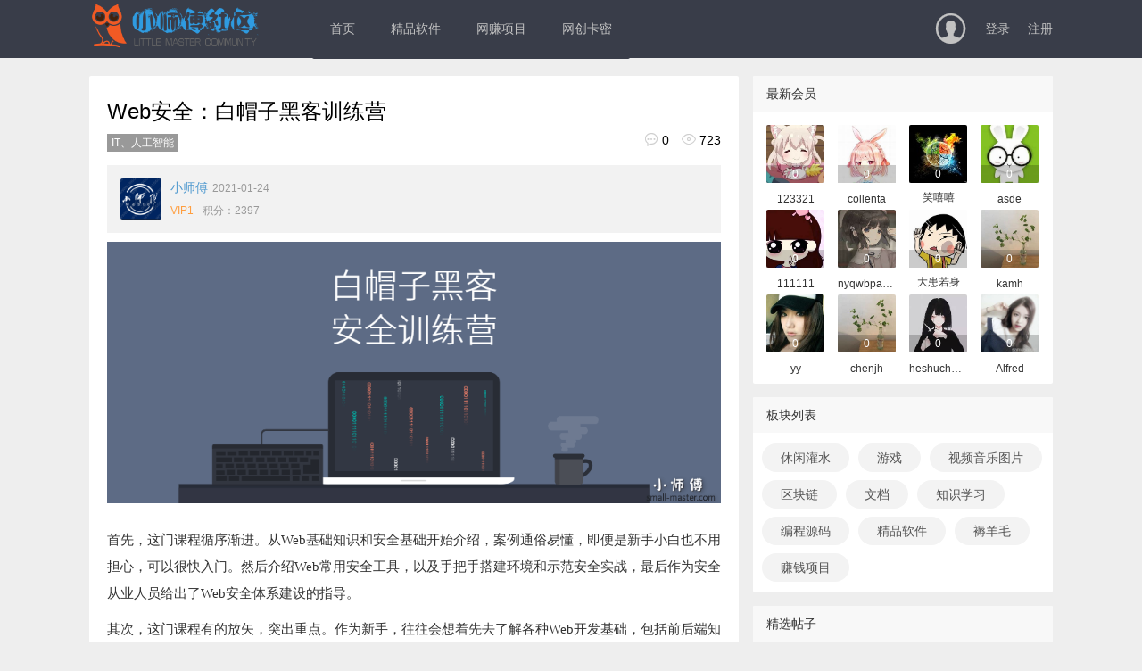

--- FILE ---
content_type: text/html; charset=utf-8
request_url: https://bbs.small-master.com/2672.html
body_size: 5944
content:
<!DOCTYPE html>
<html>
	<head>
		<title>Web安全：白帽子黑客训练营</title>
		<meta name="keywords"  content="Web安全：白帽子黑客训练营">
		<meta name="description"  content="Web安全：白帽子黑客训练营首先这门课程循序渐进从基础知识和安全基础开始介绍案例通俗易懂即便是新手小白也不用担心可以很快入门然后介绍常用安全工具以及手把手搭建环境和示范安全实战最后作为安全从业人员给出了安全体系建设的指导其次这门">
		<meta name="author" content="小师傅">
		<meta http-equiv="Content-Type" content="text/html; charset=utf-8"/>
<meta name="viewport" content="width=device-width, initial-scale=1, maximum-scale=1">
<meta http-equiv="X-UA-Compatible" content="IE=edge">
<meta http-equiv="Cache-Control" content="no-transform " />
<meta http-equiv="Cache-Control" content="no-siteapp" /> 
<meta name="applicable-device"content="pc">
<link href="/public/favicon.ico" rel="shortcut icon">
<link rel="stylesheet" href="/public/layui/css/layui.css">
<link rel="stylesheet" href="/template/bbs/default/public/css/style.css">
<script src="/public/jquery/jquery-1.9.1.min.js" type="text/javascript"></script>
<script src="/public/layui/layui.js" type="text/javascript"></script>
</head>
<body>
<div class="tpt-header" style="z-index: 99;">
<div class="wp cl">
<div class="tpt-logo"><a href="/index"><img width="200px" src="/template/bbs/default/public/img/logo.png" alt="小师傅社区 - 小师傅资源交流社区!"></a></div>
<ul class="layui-nav" lay-filter="">
<li class="layui-nav-item"><a href="/index">首页</a></li>
	<li class="layui-nav-item">
				<a href="https://bbs.small-master.com/mk_62.html" >精品软件</a>
			</li>
		<li class="layui-nav-item">
				<a href="https://bbs.small-master.com/mk_65.html" >网赚项目</a>
			</li>
		<li class="layui-nav-item">
				<a target="_blank" href="https://env-00jxhaxsxzc5-static.normal.cloudstatic.cn?zid=1006671" >网创卡密</a>
			</li>
	</ul>
<div class="tpt-status">
<a href="https://bbs.small-master.com/Login/index.html"><i class="iconfont" style="font-size: 38px;position: relative;top: 2px;">&#xe619;</i></a>
<a href="https://bbs.small-master.com/Login/index.html">登录</a>
<a href="https://bbs.small-master.com/Login/reg.html">注册</a>
</div>
</div>
</div>
		<link rel="stylesheet" href="/template/bbs/default/public/css/thread.css">

		<div class="wp cl">
			<div class="wrap">
				<div class="content detail">
					<div class="fly-panel detail-box">
						<h1>
												Web安全：白帽子黑客训练营</h1>
						<div class="fly-tip fly-detail-hint">
							<span>
								<a style="color:#fff;" class="jie-user" href="https://bbs.small-master.com/mk_88.html">
									IT、人工智能								</a>
							</span>
														<div class="fly-list-hint">
								<i class="iconfont" title="回答">&#xe655;</i> 0								<i class="iconfont" title="人气">&#xe6c0;</i> 723							</div>
						</div>
						<div class="detail-about">
							<a class="jie-user" href="https://bbs.small-master.com/user_1.html">
								<img src="https://liuxi48.oss-cn-shanghai.aliyuncs.com/headImg/personUploadHeadImg/1_小师傅.png" alt="小师傅">
								<cite>小师傅<em>2021-01-24</em></cite>
							</a>
							<div class="detail-hits">
								<span class=""><em style="font-style: normal;color:#FF9E3F">VIP1</em></span>
								<span class="">积分：2397</span>
							</div>
						</div>
						<div class="detail-body photos" style="margin-bottom: 20px;overflow: auto;">
							<div class="wangEditor-container cl" style="border: 0px solid #e6e6e6;">
								<div class="wangEditor-txt" style="padding: 0;margin-top: 0;">
									<p><img src="https://liuxi48.oss-cn-shanghai.aliyuncs.com/upload/image/20210109/1610174382684848.png" title="1610174382684848.png" alt="1.png"/></p><p><br/></p><p style="font-family: &quot;Microsoft Yahei&quot;; box-sizing: border-box; text-size-adjust: none; margin-top: 0px; margin-bottom: 10px; padding: 0px; -webkit-tap-highlight-color: rgba(0, 0, 0, 0); overflow-wrap: break-word; word-break: normal; line-height: 30px; color: rgb(51, 51, 51); font-size: 15px; white-space: normal; background-color: rgb(255, 255, 255);">首先，这门课程循序渐进。从Web基础知识和安全基础开始介绍，案例通俗易懂，即便是新手小白也不用担心，可以很快入门。然后介绍Web常用安全工具，以及手把手搭建环境和示范安全实战，最后作为安全从业人员给出了Web安全体系建设的指导。</p><p style="font-family: &quot;Microsoft Yahei&quot;; box-sizing: border-box; text-size-adjust: none; margin-top: 0px; margin-bottom: 10px; padding: 0px; -webkit-tap-highlight-color: rgba(0, 0, 0, 0); overflow-wrap: break-word; word-break: normal; line-height: 30px; color: rgb(51, 51, 51); font-size: 15px; white-space: normal; background-color: rgb(255, 255, 255);">其次，这门课程有的放矢，突出重点。作为新手，往往会想着先去了解各种Web开发基础，包括前后端知识，但这样往往需要花费大量时间。这门课着重介绍Web安全相关所需的知识和工具，能够更快的上手。当然，并不是说基础不重要，但是可以在做中学，学中做。</p><p style="font-family: &quot;Microsoft Yahei&quot;; box-sizing: border-box; text-size-adjust: none; margin-top: 0px; margin-bottom: 10px; padding: 0px; -webkit-tap-highlight-color: rgba(0, 0, 0, 0); overflow-wrap: break-word; word-break: normal; line-height: 30px; color: rgb(51, 51, 51); font-size: 15px; white-space: normal; background-color: rgb(255, 255, 255);">最后，这门课理论与实践结合。对新手来说，最怕的就是看书看懂了，操作起来一头雾水，或遇到问题过不去，在这门课程中亲自示范了各种Web安全攻防实战。</p><p style="font-family: &quot;Microsoft Yahei&quot;; box-sizing: border-box; text-size-adjust: none; margin-top: 0px; margin-bottom: 10px; padding: 0px; -webkit-tap-highlight-color: rgba(0, 0, 0, 0); overflow-wrap: break-word; word-break: normal; line-height: 30px; color: rgb(51, 51, 51); font-size: 15px; white-space: normal; background-color: rgb(255, 255, 255);">当然，这门课程比较适合与小白与刚入门的Web安全爱好者，起到提纲挈领，普及介绍的作用，如果你是已经入门且有一定经验的老手，那这门课对你用处不大。受限于课程时间，课程中对每一个知识点都只能点到即止，未能深入分析，需要自己在课后多钻研，多动手。</p><p><br/></p>								</div>
							</div>
														<div class="downcss" style="background-color:#4D77C4;">
								<div><a href="https://pan.baidu.com/s/16bQkwMx-fkhGxWj2jx4rLQ" target="_blank" style="color:white;margin:auto;">点击下载或查看</a></div>
							</div>
							<!-- <div style="border:1px solid silver;padding:10px 160px;border-radius:5px;margin-top:10px;">
								<img src="https://bbs.small-master.com/upload/zsff/xcx_code.jpg" style="width:200px;height:200px;margin-left:65px;"/>
								<div style="color:blue;margin-top:5px;font-weight:bold;">微信小程序
									<span style="color:red;font-size:20px;">免费</span>
									获取资源，扫码进入，搜索标题
								</div>
							</div> -->
													</div>
					</div>
					<div class="fly-panel detail-box">
						<ul class="cmt-box jieda photos" id="jieda">
													</ul>
						<div class="pages"></div>
						<div class="cmt-item layui-form layui-form-pane">
							<form>
								<input type="hidden" value="1" name="mid">
								<div class="layui-form-item layui-form-text">
									<div class="layui-input-block">
										<textarea id="textarea" name="content" lay-verify="content" type="text/plain" style="height:200px;"></textarea>
										<!-- 配置文件 -->
										<script type="text/javascript" src="/public/ueditor/ueditor.config.js"></script>
										<!-- 编辑器源码文件 -->
										<script type="text/javascript" src="/public/ueditor/ueditor.all.min.js"></script>
										<!-- 实例化编辑器 -->
										<script type="text/javascript">
											//var ue = UE.getEditor('container');
											var ue = UE.getEditor('textarea', {
												serverUrl: "https://bbs.small-master.com/Ueditor/upload.html",
												toolbars: [
													['fullscreen','bold', 'italic',
														'underline', 'fontborder', 'strikethrough',
														'blockquote', '|', 'forecolor', 'insertorderedlist', 'insertunorderedlist', 'selectall', 'cleardoc'
													]
												]
											});
											
											ue.ready(function () {
																								//未登录禁止编辑
												ue.setDisabled('fullscreen');
																							});
										</script>
									</div>
								</div>
								<div class="layui-form-item">
									<button class="layui-btn" article-id="2672" lay-submit="" lay-filter="comment_add">提交评论</button>
								</div>
							</form>
						</div>
					</div>
				</div>
			</div>
			<link rel="stylesheet" href="/template/bbs/default/public/css/right.css">
<div class="edge">
<div class="fly-panel leifeng-rank"> 
<h3 class="fly-panel-title">最新会员</h3>
<dl>
<dd>
<a href="https://bbs.small-master.com/user_13223.html">
<img src="https://liuxi48.oss-cn-shanghai.aliyuncs.com/headImg/48.jpg"><cite>0</cite><i>123321</i></a>
</dd>
<dd>
<a href="https://bbs.small-master.com/user_13221.html">
<img src="https://liuxi48.oss-cn-shanghai.aliyuncs.com/headImg/44.jpg"><cite>0</cite><i>collenta</i></a>
</dd>
<dd>
<a href="https://bbs.small-master.com/user_13220.html">
<img src="https://liuxi48.oss-cn-shanghai.aliyuncs.com/headImg/35.jpg"><cite>0</cite><i>笑嘻嘻</i></a>
</dd>
<dd>
<a href="https://bbs.small-master.com/user_13218.html">
<img src="https://liuxi48.oss-cn-shanghai.aliyuncs.com/headImg/73.jpg"><cite>0</cite><i>asde</i></a>
</dd>
<dd>
<a href="https://bbs.small-master.com/user_13216.html">
<img src="https://liuxi48.oss-cn-shanghai.aliyuncs.com/headImg/5.jpg"><cite>0</cite><i>111111</i></a>
</dd>
<dd>
<a href="https://bbs.small-master.com/user_13204.html">
<img src="https://liuxi48.oss-cn-shanghai.aliyuncs.com/headImg/71.jpg"><cite>0</cite><i>nyqwbpayjh</i></a>
</dd>
<dd>
<a href="https://bbs.small-master.com/user_13202.html">
<img src="https://liuxi48.oss-cn-shanghai.aliyuncs.com/headImg/23.jpg"><cite>0</cite><i>大患若身</i></a>
</dd>
<dd>
<a href="https://bbs.small-master.com/user_13201.html">
<img src="https://liuxi48.oss-cn-shanghai.aliyuncs.com/headImg/30.jpg"><cite>0</cite><i>kamh</i></a>
</dd>
<dd>
<a href="https://bbs.small-master.com/user_13200.html">
<img src="https://liuxi48.oss-cn-shanghai.aliyuncs.com/headImg/29.jpg"><cite>0</cite><i>yy</i></a>
</dd>
<dd>
<a href="https://bbs.small-master.com/user_13197.html">
<img src="https://liuxi48.oss-cn-shanghai.aliyuncs.com/headImg/30.jpg"><cite>0</cite><i>chenjh</i></a>
</dd>
<dd>
<a href="https://bbs.small-master.com/user_13194.html">
<img src="https://liuxi48.oss-cn-shanghai.aliyuncs.com/headImg/47.jpg"><cite>0</cite><i>heshuchuang</i></a>
</dd>
<dd>
<a href="https://bbs.small-master.com/user_13193.html">
<img src="https://liuxi48.oss-cn-shanghai.aliyuncs.com/headImg/3.jpg"><cite>0</cite><i>Alfred</i></a>
</dd>
</dl>
</div>
<div class="fly-panel fly-link leifeng-rank" style="padding-bottom: 0;"> 
<h3 class="fly-panel-title">板块列表</h3>
<ul>
<li><a href="https://bbs.small-master.com/mk_66.html">休闲灌水</a></li>
<li><a href="https://bbs.small-master.com/mk_79.html">游戏</a></li>
<li><a href="https://bbs.small-master.com/mk_109.html">视频音乐图片</a></li>
<li><a href="https://bbs.small-master.com/mk_104.html">区块链</a></li>
<li><a href="https://bbs.small-master.com/mk_107.html">文档</a></li>
<li><a href="https://bbs.small-master.com/mk_64.html">知识学习</a></li>
<li><a href="https://bbs.small-master.com/mk_78.html">编程源码</a></li>
<li><a href="https://bbs.small-master.com/mk_62.html">精品软件</a></li>
<li><a href="https://bbs.small-master.com/mk_76.html">褥羊毛</a></li>
<li><a href="https://bbs.small-master.com/mk_65.html">赚钱项目</a></li>
</ul>
</div>
<dl class="fly-panel fly-list-one"> 
<dt class="fly-panel-title">精选帖子</dt>
<dd>
<a href="https://bbs.small-master.com/21939.html">Android 可可影视 v3.3.6无广告纯净版</a>
<span><i class="iconfont">&#xe6c0;</i> 1916</span>
</dd>
<dd>
<a href="https://bbs.small-master.com/20376.html">Android QQ音乐 v11.3.7 定制版解锁免费听歌无广告版</a>
<span><i class="iconfont">&#xe6c0;</i> 2369</span>
</dd>
<dd>
<a href="https://bbs.small-master.com/20286.html">Android 草图大师SKP v1.5 解锁会员版</a>
<span><i class="iconfont">&#xe6c0;</i> 7806</span>
</dd>
<dd>
<a href="https://bbs.small-master.com/20160.html">Android OmoFun追漫神器 v4.2.1 无广告绿色版</a>
<span><i class="iconfont">&#xe6c0;</i> 4806</span>
</dd>
<dd>
<a href="https://bbs.small-master.com/20108.html">AdobeGenP Adobe全家桶系列激活工具 v3.5.0/3.4.14.1 绿色版</a>
<span><i class="iconfont">&#xe6c0;</i> 5387</span>
</dd>
<dd>
<a href="https://bbs.small-master.com/20100.html">Android 七猫免费听书 v1.4 解锁高级版</a>
<span><i class="iconfont">&#xe6c0;</i> 3828</span>
</dd>
<dd>
<a href="https://bbs.small-master.com/19843.html">超良心的抢票神器——Bypass1.16</a>
<span><i class="iconfont">&#xe6c0;</i> 3421</span>
</dd>
<dd>
<a href="https://bbs.small-master.com/19797.html">Android 玲珑加速器 v6.10.9.40 解锁无限时间</a>
<span><i class="iconfont">&#xe6c0;</i> 2230</span>
</dd>
<dd>
<a href="https://bbs.small-master.com/19758.html">Android 大师兄影视 v3.3.8 去广告会员版</a>
<span><i class="iconfont">&#xe6c0;</i> 1334</span>
</dd>
</dl>
<dl class="fly-panel fly-list-one"> 
<dt class="fly-panel-title">热门帖子</dt>
<dd>
<a href="https://bbs.small-master.com/25320.html">三天AI智能体创业营，全程没虚的，全是拿来就能用的招，老板们想省劲搞增长，这课直接对标结果</a>
<span><i class="iconfont">&#xe6c0;</i> 47</span>
</dd>
<dd>
<a href="https://bbs.small-master.com/25272.html">WiFi万能钥匙破解版 去广告最新版 一键免费“蹭网”WIFI热点APP软件    </a>
<span><i class="iconfont">&#xe6c0;</i> 43</span>
</dd>
<dd>
<a href="https://bbs.small-master.com/25303.html">全网独家淘宝闪购采集挂机项目 单窗口轻松日入40+</a>
<span><i class="iconfont">&#xe6c0;</i> 43</span>
</dd>
<dd>
<a href="https://bbs.small-master.com/25261.html">2025年AI智能体（Agent）与自动化工作流开发全栈实战课，掌握从搭建到部署落地完整开发能力</a>
<span><i class="iconfont">&#xe6c0;</i> 42</span>
</dd>
<dd>
<a href="https://bbs.small-master.com/25262.html">AI电影制作大师班：ChatGPT编剧、Suno配乐、Veo生成，Nano Banana教程，中英字幕|1080P</a>
<span><i class="iconfont">&#xe6c0;</i> 42</span>
</dd>
<dd>
<a href="https://bbs.small-master.com/25266.html">1Gallery 一款专注于加密隐藏私人照片视频第三方安卓相册应用高级付费版  </a>
<span><i class="iconfont">&#xe6c0;</i> 41</span>
</dd>
<dd>
<a href="https://bbs.small-master.com/25271.html">动漫卡通头像生成器安卓版 inMelo Ai图片生成器高级破解版</a>
<span><i class="iconfont">&#xe6c0;</i> 36</span>
</dd>
<dd>
<a href="https://bbs.small-master.com/25275.html">OrionTV一个全新的TV电视播放器 支持Apple 电视TV 和 Android TV盒子</a>
<span><i class="iconfont">&#xe6c0;</i> 33</span>
</dd>
<dd>
<a href="https://bbs.small-master.com/25294.html">百度智能体网盘拉新项目，轻松躺赚收益（手把手教程）</a>
<span><i class="iconfont">&#xe6c0;</i> 32</span>
</dd>
</dl>
<div class="fly-panel fly-link"> 
<h3 class="fly-panel-title">友情链接</h3>
<dl>
<dd>
<a href="https://www.cxyxt.com/" target="_blank">创心域技术网</a>
</dd>
<dd>
<a href="http://nav.small-master.com" target="_blank">小师傅导航</a>
</dd>
<dd>
<a href="http://www.small-master.com" target="_blank">小师傅博客</a>
</dd>
<dd>
<a href="https://www.yxy.cc/" target="_blank">一小友</a>
</dd>
<dd>
<a href="https://www.zm8886.com" target="_blank">助梦系统</a>
</dd>
</dl>
</div>
</div>
		</div>
		<style>
			
		</style>
		<script type="text/javascript" src="/template/bbs/default/public/js/thread.js"></script>
		<div class="footer">
	<p class="bq">
		<a href="https://bbs.small-master.com">
			本站提供的资源，来源于网络，版权争议与本站无关，所有内容及软件的文章仅限用于学习和研究目的。不得将上述内容用于商业或者非法用途，否则，一切后果请用户自负，我们不保证内容的长久可用性，也无法保证内容的绝对安全性，使用本站内容随之而来的风险与本站无关。如果您喜欢该内容或程序，请支持正版和正规渠道。侵删请致微信：dengyifenzhong66
		</a>
		<a class="banquan" style="display: none;" target="_blank" href="/index">小师傅资源网</a>
		<a class="banquan1" href="/">小师傅资源网</a>
	</p>
	<p>
		<a href="http://www.beian.miit.gov.cn" target="_blank">冀ICP备18034514号-1</a>
		<a href="http://wpa.qq.com/msgrd?v=3&uin=1718178377&site=qq&menu=yes" target="_blank">QQ:1718178377</a>
	</p>
</div>

<!--百度统计代码-->
<script>
	var _hmt = _hmt || [];
	(function() {
		var hm = document.createElement("script");
		hm.src = "https://hm.baidu.com/hm.js?b13e993bb9dfaf9221f7ab9f0de73d55";
		var s = document.getElementsByTagName("script")[0];
		s.parentNode.insertBefore(hm, s);
	})();
</script>
<script type="text/javascript">
	layui.use(['form', 'layer', 'jquery', 'element'], function() {
		var form = layui.form(),
			layer = layui.layer,
			element = layui.element(),
			jq = layui.jquery;
			jq('.logi_logout').click(function() {
				loading = layer.load(2, {
					shade: [0.2, '#000']
				});
				jq.getJSON('https://bbs.small-master.com/login/logout.html', function(data) {
					if (data.code == 200) {
						layer.close(loading);
						layer.msg(data.msg, {
							icon: 1,
							time: 1000
						}, function() {
							location.reload();
						});
					} else {
						layer.close(loading);
						layer.msg(data.msg, {
							icon: 2,
							anim: 6,
							time: 1000
						});
					}
				});
			});
	})
</script>

		</body>
</html>


--- FILE ---
content_type: text/css
request_url: https://bbs.small-master.com/template/bbs/default/public/css/thread.css
body_size: 820
content:
.wrap{float:left;width:100%;min-height:300px}
.content{margin-right:352px}
.detail-box{margin-bottom:15px;padding:20px}
.fly-panel{background-color:#fff;border-radius:2px}
.detail h1{font-size:24px;line-height:30px;padding:5px 0}
.fly-detail-hint{margin:5px 0 15px}
.fly-tip{position:relative}
.fly-tip span{height:20px;line-height:20px;padding:0 5px;background-color:#999;color:#fff;font-size:12px;border-radius:0}
.fly-tip span{display:inline-block;vertical-align:top}
.fly-tip .fly-tip-jing{background-color:#c00}
.fly-list-hint{position:absolute;right:0;top:-2px}
.fly-list-hint i{padding-left:10px;color:#ccc}
.detail-about{position:relative;margin-top:5px;line-height:20px;background-color:#F2F2F2;padding:15px;color:#999}
.detail-about .jie-user{position:relative}
.detail-about .jie-user,.detail-about span,.jie-about span{margin-right:10px;display:inline-block;vertical-align:top;font-size:12px}
.detail-about .jie-user img{position:relative;display:block;margin:0;top:0;border-radius:2px}
.detail-about-reply{background:0 0;padding:0}
.detail-about-reply .detail-hits{left:56px;bottom:0}
.jie-user cite i{font-style:normal}
.jie-user img{position:absolute;left:0;top:50%;width:46px;height:46px;margin-top:-23px}
.detail-about .jie-user cite{top:-3px;left:56px;width:260px;color:#4f99cf;font-size:14px}
.jie-user cite{position:absolute;right:0;top:10px;line-height:26px;color:#999}
.detail-about .jie-user cite em{padding-left:5px;color:#999;cursor:default;font-size:12px;font-style:normal}
.detail-hits{position:absolute;left:71px;bottom:15px;font-size:0}
.detail-body{margin:10px 0 50px;min-height:202px;line-height:26px;font-size:16px;word-wrap:break-word}
.jieda-body{margin:20px 0 0;min-height:0;line-height:24px;font-size:14px}
.jieda li:last-child{border-bottom:none;margin-bottom:20px}
.jieda li{position:relative;padding:20px 0 10px;border-bottom:1px dotted #DFDFDF}

.downcss{float:left;width:250px;text-align:center;margin-top:30px;padding:8px;border-radius: 3px;font-weight: bold;}


.wangEditor-container {border: 1px solid #e6e6e6;}
.layui-form-item {margin: 15px 0;}
.subclassify {width: 100%;}
.subclassifydate {float: left;}
.subclassifyreply {float: right;cursor: pointer;}
.subclassifydate,.subclassifyreply {color: silver;}
.subclassify-content {width: 100%;}
.reply_button {padding: 5px 10px;font-size: 12px;background-color: #008CBA;float: right;border: none;color: white;padding: 5px 10px;text-align: center;text-decoration: none;display: inline-block;cursor: pointer;}
.wangEditor-txt img {max-width: 100%;}

.pay_type{margin-top:50px;margin-left:10%;width:80%;float: left;text-align: center;height: 50px;line-height: 50px;background-color: #6495ED;color:#fff;border-radius: 5px;cursor: pointer;}
.wxpayqr_sao{width:70%;margin:auto;text-align:center;background-color:#1C86EE;color:#fff;height:60px;border-radius:5px;font-size:18px;line-height:25px;padding-top:10px;}
.time_tisp{margin:10px auto;width:70%;text-align:center;color:red;}

--- FILE ---
content_type: text/css
request_url: https://bbs.small-master.com/public/ueditor/themes/iframe.css
body_size: 102
content:
/*可以在这里添加你自己的css*/
img {
max-width: 100%; /*图片自适应宽度*/
}
body {
overflow-y: scroll !important;
}
.view {
word-break: break-all;
}
.vote_area {
display: block;
}
.vote_iframe {
background-color: transparent;
border: 0 none;
height: 100%;
}
#edui1_imagescale{display:none !important;} /*去除点击图片后出现的拉伸边框*/